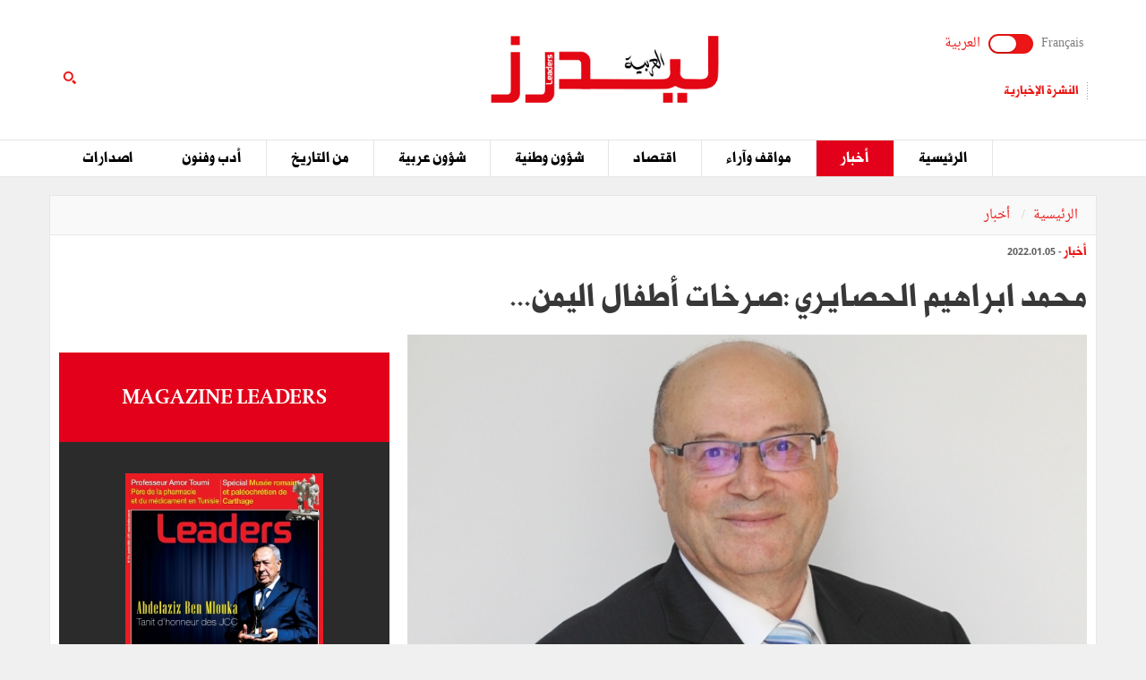

--- FILE ---
content_type: text/html; charset=utf-8
request_url: https://ar.leaders.com.tn/article/6370-%D9%85%D8%AD%D9%85%D8%AF-%D8%A7%D8%A8%D8%B1%D8%A7%D9%87%D9%8A%D9%85-%D8%A7%D9%84%D8%AD%D8%B5%D8%A7%D9%8A%D8%B1%D9%8A-%D8%B5%D8%B1%D8%AE%D8%A7%D8%AA-%D8%A3%D8%B7%D9%81%D8%A7%D9%84-%D8%A7%D9%84%D9%8A%D9%85%D9%86
body_size: 13378
content:
<!DOCTYPE html>
<html lang="ar">
<head>
  <meta http-equiv="Content-Type" content="text/html; charset=utf-8" />
	<meta http-equiv="X-UA-Compatible" content="IE=edge" />
	<meta name="viewport" content="width=device-width,initial-scale=1">
  <title>محمد ابراهيم الحصايري :صرخات أطفال اليمن... </title> 	<meta name="keywords" content="أخبار تونس اليوم, اخر الاخبار في تونس" />
<meta name="news_keywords" content="" />
<meta name="description" content="في رسالته بمناسبة عيد الميلاد، تحدّث البابا فرانسيس عن &quot;المآسي الفظيعة والمنسيّة&quot; في اليمن وسوريا، فقال " />
<meta name="language" content="ar" />
<meta name="robots" content="index, follow" />
<meta name="authorized by" content="www.thcom.com.tn" />
	<meta name="language" content="ar" />
		<link rel="canonical" href="https://ar.leaders.com.tn/article/6370-%D9%85%D8%AD%D9%85%D8%AF-%D8%A7%D8%A8%D8%B1%D8%A7%D9%87%D9%8A%D9%85-%D8%A7%D9%84%D8%AD%D8%B5%D8%A7%D9%8A%D8%B1%D9%8A-%D8%B5%D8%B1%D8%AE%D8%A7%D8%AA-%D8%A3%D8%B7%D9%81%D8%A7%D9%84-%D8%A7%D9%84%D9%8A%D9%85%D9%86" /> 
	<link rel="shortcut icon" href="/favicon.ico" type="image/x-icon">
	<link rel="icon" href="/favicon.ico" type="image/x-icon">
		
		<meta property="og:title" content="محمد ابراهيم الحصايري :صرخات أطفال اليمن... " />
	<meta property="og:type" content="article" />
	<meta property="og:url" content="https://ar.leaders.com.tn/article/6370-%D9%85%D8%AD%D9%85%D8%AF-%D8%A7%D8%A8%D8%B1%D8%A7%D9%87%D9%8A%D9%85-%D8%A7%D9%84%D8%AD%D8%B5%D8%A7%D9%8A%D8%B1%D9%8A-%D8%B5%D8%B1%D8%AE%D8%A7%D8%AA-%D8%A3%D8%B7%D9%81%D8%A7%D9%84-%D8%A7%D9%84%D9%8A%D9%85%D9%86" />
	 
  <meta property="og:image" content="https://ar.leaders.com.tn/uploads/content/thumbnails/176132079930_content.jpg" />
          
	<meta property="og:site_name" content="Leaders"/>
	<meta property="og:description" content=" ليدرز :  بقلم محمد إبراهيم الحصايري - في رسالته بمناسبة عيد الميلاد، تحدّث البابا فرانسيس عن &quot;المآسي "/>
        
  <meta property="fb:admins" content="100000116704597"/>
  <meta property="fb:pages" content="249070612106877" />
  <meta property="fb:app_id" content="371786510264"/> 
        
  <meta name="twitter:card" content="summary_large_image">
  <meta name="twitter:site" content="@leaders">
  <meta name="twitter:creator" content="@leaders">
  <meta name="twitter:title" content='محمد ابراهيم الحصايري :صرخات أطفال اليمن... '>
  <meta name="twitter:description" content=''>
  <meta name="twitter:image" content="https://ar.leaders.com.tn/uploads/content/thumbnails/176132079930_content.jpg">		
        
	<link rel="stylesheet" type="text/css" media="all" href="/css/front2016/bootstrap.min.css" />
	<link rel="stylesheet" type="text/css" media="all" href="/css/front2016/font-awesome.min.css" />
	<link rel="stylesheet" type="text/css" media="all" href="/css/front2016/landings-jquery-speedo-popup.css" />
	<link rel="stylesheet" type="text/css" media="all" href="/css/front2016/default.css" />
	<link rel="stylesheet" type="text/css" media="all" href="/css/front2016/prettyPhoto.css" />
	<link href="/css/front/royalslider.css" media="screen" type="text/css" rel="stylesheet" />
	<link href="/css/front/rs-default.css?v=1.0.4" media="screen" type="text/css" rel="stylesheet" />
	<link rel='stylesheet' href='/css/front2016/tactile.css' type='text/css' media='all' />
	<link rel='stylesheet' href='/css/front2016/idangerous.swiper.css' type='text/css' media='all' />
	<link rel="stylesheet" type="text/css" media="all" href="/css/front2016/z-tabs.css" />
  <link rel="stylesheet" type="text/css" media="all" href="/css/front2016/main.css" />
	<script async src="https://securepubads.g.doubleclick.net/tag/js/gpt.js"></script>
<script>
window.googletag = window.googletag || {cmd: []};
googletag.cmd.push(function() {
	googletag.defineSlot('/21850507529/Leaders-MegaBanner', [1000, 300], 'div-gpt-ad-1568379523184-0').addService(googletag.pubads());
    googletag.defineSlot('/21850507529/Leaders-PaveBanner', [[300, 250], [300, 600]], 'div-gpt-ad-1568379483211-0').addService(googletag.pubads());
	googletag.pubads().enableSingleRequest();
    googletag.enableServices();
});
</script> 
        
	<script type="text/javascript" src="/js/front2016/jquery-1.11.0.min.js" ></script>
	<script type='text/javascript' src='/js/front2016/plugins.js'></script>
	<script type="text/javascript" src="/js/front/jquery.royalslider.min.js?v=9.3.6"></script>
  <script type="text/javascript" src="/js/front2016/jquery.cookie.js"></script>
	<script type="text/javascript" id="nuevo" src="/nuevo/player/player.js" charset="utf-8"></script>
  <script type="text/javascript">
	(function(d, s, id) {
		var js, fjs = d.getElementsByTagName(s)[0];
		if (d.getElementById(id)) return;
		js = d.createElement(s); 
		js.id = id;
		js.src = "//connect.facebook.net/ar_AR/sdk.js#xfbml=1&version=v2.0";
		fjs.parentNode.insertBefore(js, fjs);
	}(document, 'script', 'facebook-jssdk'));
	</script>
  <!-- Start Alexa Certify Javascript -->
  <script type="text/javascript">
  _atrk_opts = { atrk_acct:"+FCsm1akGFL1Y8", domain:"leaders.com.tn",dynamic: true};
  (function() { 
    var as = document.createElement('script'); 
    as.type = 'text/javascript'; 
    as.async = true; 
    as.src = "https://d31qbv1cthcecs.cloudfront.net/atrk.js"; 
    var s = document.getElementsByTagName('script')[0];
    s.parentNode.insertBefore(as, s); 
  })();
  </script>
  <!-- End Alexa Certify Javascript -->  
  <script src="//ads.leaders.com.tn/ads_revive/www/delivery/asyncjs.php"></script>
  <script src="https://cdn.onesignal.com/sdks/OneSignalSDK.js" async=""></script>
  <script>
  var OneSignal = window.OneSignal || [];
  OneSignal.push(function() {
    OneSignal.init({appId:"b2f9a2ad-5560-4b9d-b3be-b9e4adc79812",safari_web_id:"web.onesignal.auto.0bc7de6a-1858-40cb-a30f-b71482b7a86d",notifyButton:{enable:true}});
    OneSignal.showNativePrompt();
  });
  </script>
  <!-- Google tag (gtag.js) -->
  <script async src="https://www.googletagmanager.com/gtag/js?id=G-5DSJ6ELYX2"></script>
  <script>
  window.dataLayer = window.dataLayer || [];
  function gtag(){dataLayer.push(arguments);}
  gtag('js', new Date());
  gtag('config', 'G-5DSJ6ELYX2');
  </script>
</head>
<body id="ar">
  <noscript><img src="https://d5nxst8fruw4z.cloudfront.net/atrk.gif?account=+FCsm1akGFL1Y8" style="display:none" height="1" width="1" alt="" /></noscript>
  <div id="fb-root"></div>
    <div align="center" style="position:fixed; top:0; left:50%; width:1920px; text-align:center !important; margin-left:-960px; overflow:hidden;" id="bg_mony"><ins data-revive-zoneid="13" data-revive-id="38902589325e1c97c41b3057b50f01b9"></ins></div>
   
  <div id="sitewrap">
    <script>
(function() {
    var cx = '011379906100972707707:sceorm1ejn4';
    var gcse = document.createElement('script');
    gcse.type = 'text/javascript';
    gcse.async = true;
    gcse.src = (document.location.protocol == 'https:' ? 'https:' : 'http:') + '//cse.google.com/cse.js?cx=' + cx;
    var s = document.getElementsByTagName('script')[0];
    s.parentNode.insertBefore(gcse, s);
})();
$(document).ready(function() {$('.toggle').on("click", function(){ $(location).attr('href', 'https://www.leaders.com.tn/'); });});
</script>
<header>
  	<div class="top">
    	<div class="container">
      		<div class="row">
        		<div class="col-xs-12 col-sm-4 col-md-4">
        			              		<div class="langues">
                    	<a class="toggler" id="filt-javascript" href='https://www.leaders.com.tn/'>Français</a>
						<div class="toggle"><input type="checkbox" id="switcher" class="check" > <b class="b switch"></b></div>
						<a class="toggler active" id="filt-css" href='javascript:void()'>العربية</a>
					</div>
              		          			          			<div class="services">
                    	<a href="/newsletter/subscribe?iframe=true&width=400&height=120" rel="newsletter">النشرة الإخبارية</a>
                   	</div>
          			        		</div>
        		<div class="col-xs-12 col-sm-4 col-md-4 logo">
                	<a href="/" title="ليدرزالعربية"><img src="/images/front2016/logoAR.svg" alt="ليدرزالعربية " /></a>
               	</div>
                                <div class="col-xs-12 col-sm-4 col-md-4 search">
                	<div class="tactile-search-button">
                    	<svg version="1.1" xmlns="https://www.w3.org/2000/svg" xmlns:xlink="https://www.w3.org/1999/xlink" x="0px" y="0px" width="512px" height="512px" viewBox="0 0 512 512" enable-background="new 0 0 512 512" xml:space="preserve">
							<path id="magnifier-3-icon" d="M208.464,363.98c-86.564,0-156.989-70.426-156.989-156.99C51.475,120.426,121.899,50,208.464,50c86.565,0,156.991,70.426,156.991,156.991C365.455,293.555,295.029,363.98,208.464,363.98zM208.464,103.601c-57.01,0-103.389,46.381-103.389,103.39s46.379,103.389,103.389,103.389c57.009,0,103.391-46.38,103.391-103.389S265.473,103.601,208.464,103.601z M367.482,317.227c-14.031,20.178-31.797,37.567-52.291,51.166L408.798,462l51.728-51.729L367.482,317.227z"/>
						</svg>
                   	</div>
                    <div class="tactile-search-wrapper">
                    	<div class="tactile-search-close-wrapper"><div class="tactile-search-close-button">X</div></div>
						<label for="search">البحث...</label>
                        <gcse:searchbox-only resultsUrl="https://ar.leaders.com.tn/recherche"  newWindow="false"></gcse:searchbox-only>
                                          	</div>
				</div>
            </div>
    	</div>
 	</div>
  	<div id="control-bar">
	<nav class="navbar navbar-default">
		<div class="container"> 
			<ul class="nav navbar-nav">
            <li class="col-xs-2 col-sm-2 col-md-1 logo_menu"><img onclick="location.href='/';" src="/images/front2016/logo-menu.png" width="100%" alt="ليدرزالعربية" /></li>
								<li >
					<a href="/">الرئيسية</a>
				</li>
								<li class="active">
					<a href="/categorie/%D8%A3%D8%AE%D8%A8%D8%A7%D8%B1">أخبار</a>
				</li>
								<li >
					<a href="/categorie/%D9%85%D9%88%D8%A7%D9%82%D9%81-%D9%88%D8%A2%D8%B1%D8%A7%D8%A1">مواقف وآراء</a>
				</li>
								<li >
					<a href="/categorie/%D8%A7%D9%82%D8%AA%D8%B5%D8%A7%D8%AF">اقتصاد</a>
				</li>
								<li >
					<a href="/categorie/%D8%B4%D8%A4%D9%88%D9%86-%D9%88%D8%B7%D9%86%D9%8A%D8%A9">شؤون وطنية</a>
				</li>
								<li >
					<a href="/categorie/%D8%B4%D8%A4%D9%88%D9%86-%D8%B9%D8%B1%D8%A8%D9%8A%D8%A9">شؤون عربية</a>
				</li>
								<li >
					<a href="/categorie/%D9%85%D9%86-%D8%A7%D9%84%D8%AA%D8%A7%D8%B1%D9%8A%D8%AE">من التاريخ</a>
				</li>
								<li >
					<a href="/categorie/%D8%A3%D8%AF%D8%A8-%D9%88%D9%81%D9%86%D9%88%D9%86">أدب وفنون</a>
				</li>
								<li >
					<a href="/categorie/%D8%A7%D8%B5%D8%AF%D8%A7%D8%B1%D8%A7%D8%AA">اصدارات</a>
				</li>
							</ul>
		</div>
	</nav>
</div>  	</header>
<div class="container">
    <div class="ads adsMega">
        <div id='div-gpt-ad-1568379523184-0'>
            <script>
            googletag.cmd.push(function() { googletag.display('div-gpt-ad-1568379523184-0'); });
            </script>
        </div>
    </div>
</div>    <div class="content">
	<div class="container contentTop">
		<div class="row ">
			<div class="col-xs-12 col-sm-12 col-md-12">
				<ol class="breadcrumb">
					<li><a href="/">الرئيسية</a></li>
					<li><a href="/?label=%D8%A3%D8%AE%D8%A8%D8%A7%D8%B1">
							أخبار						</a></li>
				</ol>
			</div>
		</div>
	</div>
			<div class="container inner">
			<div class="row">
				<div class="col-xs-12 col-sm-12 col-md-12">
					<div class="infos"><a href="/?label=%D8%A3%D8%AE%D8%A8%D8%A7%D8%B1"><strong>
								أخبار							</strong></a> -
						2022.01.05					</div>
					<h1>
						محمد ابراهيم الحصايري :صرخات أطفال اليمن... 					</h1>
				</div>
				<div class="col-xs-12 col-sm-8 col-md-8">
											<div class="thumb">
															<img src="/uploads/content/thumbnails/176132079930_content.jpg"
									title="محمد ابراهيم الحصايري :صرخات أطفال اليمن... " width="100%" alt="محمد ابراهيم الحصايري :صرخات أطفال اليمن... " />
																					</div>
										<div class="desc article_body">
												<p style="text-align: right;"><span style="color: rgb(128, 0, 0);"><span style="font-size: smaller;"><strong>بقلم محمد إبراهيم الحصايري - </strong></span></span>في رسالته بمناسبة عيد الميلاد، تحدّث البابا فرانسيس عن &quot;المآسي الفظيعة والمنسيّة&quot; في اليمن وسوريا، فقال فيما قال: &quot;إننا نسمع صرخات الأطفال الصّاعدة من اليمن حيث تجري منذ سنوات في كنف الصمت مأساة رهيبة ينساها الجميع رغم أنها تقتل بَشَرًا كل يوم&quot;.</p>  <p style="text-align: right;">الحرب في اليمن تسبّبت، حسب منظمة الأمم المتحدة، في إحدى أسوإ الأزمات الإنسانية في العالم، وأدّت حتى الآن إلى مقتل أكثر من 377.000 شخص...</p>  <p style="text-align: right;">والعجيب أن صرخات أطفال اليمن وصلت إلى الآذان في الفاتيكان الذي يبعد عن صنعاء أكثر من ستة آلاف كيلومتر بينما لم تصل إلى الحرم المكّي الذي لا يبعد عنها إلا أقلّ من ألف كيلومتر...</p>  <p style="text-align: left;"><strong>محمد ابراهيم الحصايري</strong><br />  <span style="font-size: smaller;">(تَعْلِيقَهْ... في دَقِيقَهْ / 71)</span><br />  <br />  &nbsp;</p>					</div>

											<div class="tag">
													</div>
					
					<div class="actionBar">
						<a href="/content/sendToFreind/id/6370?iframe=true&width=600&height=420"
							rel="sendToFriend">
							<i class="fa fa-envelope-o"></i>أرسل إلى صديق
						</a>
						<a href="/article/6370/print"
							onclick="javascript:window.open(this.href,  '', 'width=750,height=700,menubar=no,location=no,resizable=true,scrollbars=yes,status=yes');return false;">
							<i class="fa fa-print"></i> طباعة
						</a>
					</div>
					<div class="shareBar">
						<strong>هل أعجبك هذا المقال ؟ شارك مع أصدقائك !</strong>
						<a href="https://www.facebook.com/sharer.php?u=https://ar.leaders.com.tn/article/6370-%D9%85%D8%AD%D9%85%D8%AF-%D8%A7%D8%A8%D8%B1%D8%A7%D9%87%D9%8A%D9%85-%D8%A7%D9%84%D8%AD%D8%B5%D8%A7%D9%8A%D8%B1%D9%8A-%D8%B5%D8%B1%D8%AE%D8%A7%D8%AA-%D8%A3%D8%B7%D9%81%D8%A7%D9%84-%D8%A7%D9%84%D9%8A%D9%85%D9%86"
							onclick="javascript:window.open(this.href,
  '', 'width=600,height=500,menubar=no,location=no,resizable=true,scrollbars=yes,status=yes');return false;"
							class="facebook"><i class="fa fa-facebook"></i> شارك</a>
						<a href="https://twitter.com/intent/tweet?url=https://ar.leaders.com.tn/article/6370-%D9%85%D8%AD%D9%85%D8%AF-%D8%A7%D8%A8%D8%B1%D8%A7%D9%87%D9%8A%D9%85-%D8%A7%D9%84%D8%AD%D8%B5%D8%A7%D9%8A%D8%B1%D9%8A-%D8%B5%D8%B1%D8%AE%D8%A7%D8%AA-%D8%A3%D8%B7%D9%81%D8%A7%D9%84-%D8%A7%D9%84%D9%8A%D9%85%D9%86&text=محمد ابراهيم الحصايري :صرخات أطفال اليمن... &hashtags=Leaders_Tunisie"
							onclick="javascript:window.open(this.href,
  '', 'width=600,height=500,menubar=no,location=no,resizable=true,scrollbars=yes,status=yes');return false;"
							class="twitter"><i class="fa fa-twitter"></i> التويتر</a>
						<a href="https://plus.google.com/share?url=https://ar.leaders.com.tn/article/6370-%D9%85%D8%AD%D9%85%D8%AF-%D8%A7%D8%A8%D8%B1%D8%A7%D9%87%D9%8A%D9%85-%D8%A7%D9%84%D8%AD%D8%B5%D8%A7%D9%8A%D8%B1%D9%8A-%D8%B5%D8%B1%D8%AE%D8%A7%D8%AA-%D8%A3%D8%B7%D9%81%D8%A7%D9%84-%D8%A7%D9%84%D9%8A%D9%85%D9%86"
							onclick="javascript:window.open(this.href,
  '', 'width=600,height=600,menubar=no,location=no,resizable=true,scrollbars=yes,status=yes');return false;"
							class="googleplus"><i class="fa fa-google-plus"></i> شارك</a>
					</div>
					<div class='commentBox'>
	<div class="boxTitle">أضف تعليق على هذا المقال</div>
	<div class="infos"><strong>0</strong> تعليق</div>
	<div id="commentPlugins" data-role="z-tab" data-style="normal" data-orientation="horizontal" data-options='{"deeplinking": true, "defaultTab": "leaders_comment","manualTabId":true, "shadows": true, "rounded": false, "size":"medium", "animation": {"effects": "slideH", "duration": 500, "type": "jquery", "easing": "easeOutQuint"}, "position": "top-left"}'>
		<ul class="z-tabs-nav">
			<li data-link="leaders_comment" class="z-tab z-first"><a class="z-link">اكتب تعليق</a></li>    
			<li data-link="fb_comment" class="z-tab"><a class="z-link">تعليق</a></li>
		</ul>
		<div class="h-content2 z-container">    	
			<div class="z-content" >
				<div class="z-content-inner">
					<form id="contact_form" class="form_send" action="" method="post" >
						<div class="forme_send">
					    
								          	                 	
								<div class="row">
				<div class="col-xs-12 col-sm-4 col-md-3"><label for="content_comment_name">الإسم</label></div>
									<div class="col-xs-12 col-sm-8 col-md-9"> <input type="text" name="content_comment[name]" id="content_comment_name" /></div></div>
								<div class="row">
				<div class="col-xs-12 col-sm-4 col-md-3"><label for="content_comment_email">البريد الإلكتروني</label></div>
									<div class="col-xs-12 col-sm-8 col-md-9"> <input type="text" name="content_comment[email]" id="content_comment_email" /></div></div>
								<div class="row">
				<div class="col-xs-12 col-sm-4 col-md-3"><label for="content_comment_message">الرسالة</label></div>
									<div class="col-xs-12 col-sm-8 col-md-9"> <textarea rows="6" cols="48" name="content_comment[message]" id="content_comment_message"></textarea></div></div>
                                    <div class="row">
				<div class="col-xs-12 col-sm-12 col-md-12" align="right">
										<input type="hidden" name="content_comment[id]" id="content_comment_id" /><input type="hidden" name="content_comment[content_id]" value="6370" id="content_comment_content_id" /><input type="hidden" name="content_comment[ip]" value="3.17.37.160" id="content_comment_ip" /><input type="hidden" name="content_comment[status]" value="0" id="content_comment_status" /><input type="hidden" name="content_comment[created_at]" id="content_comment_created_at" /><input type="hidden" name="content_comment[updated_at]" id="content_comment_updated_at" />                        
										<button class="btn_submit" type="submit" name="submit">إرسال</button>
							</div></div>
                        </div>
					</form>
				</div>
			</div>
			<div class="z-content">
				<div class="z-content-inner">                                   
					<div class="fb-comments" data-href="https://ar.leaders.com.tn/article/%D9%85%D8%AD%D9%85%D8%AF-%D8%A7%D8%A8%D8%B1%D8%A7%D9%87%D9%8A%D9%85-%D8%A7%D9%84%D8%AD%D8%B5%D8%A7%D9%8A%D8%B1%D9%8A-%D8%B5%D8%B1%D8%AE%D8%A7%D8%AA-%D8%A3%D8%B7%D9%81%D8%A7%D9%84-%D8%A7%D9%84%D9%8A%D9%85%D9%86?id=6370" data-num-posts="2" data-width="100%" data-colorscheme="light" data-mobile="false"></div>                        
				</div>
			</div>
		</div>
	</div>
</div>
					<div id="contents_popup" style="display:none">
	<div class="box">
		<div class="boxTitle">هل أعجبك هذا المقال ؟ شارك مع أصدقائك !</div>
		<div class="content_box">
			<div class="shareBar">
				<a href="https://www.facebook.com/sharer.php?u=https://ar.leaders.com.tn/article/6370-%D9%85%D8%AD%D9%85%D8%AF-%D8%A7%D8%A8%D8%B1%D8%A7%D9%87%D9%8A%D9%85-%D8%A7%D9%84%D8%AD%D8%B5%D8%A7%D9%8A%D8%B1%D9%8A-%D8%B5%D8%B1%D8%AE%D8%A7%D8%AA-%D8%A3%D8%B7%D9%81%D8%A7%D9%84-%D8%A7%D9%84%D9%8A%D9%85%D9%86" onclick="javascript:window.open(this.href,
		  '', 'width=600,height=500,menubar=no,location=no,resizable=true,scrollbars=yes,status=yes');return false;" class="facebook"><i class="fa fa-facebook"></i> شارك</a> 
				<a href="https://twitter.com/intent/tweet?url=https://ar.leaders.com.tn/article/6370-%D9%85%D8%AD%D9%85%D8%AF-%D8%A7%D8%A8%D8%B1%D8%A7%D9%87%D9%8A%D9%85-%D8%A7%D9%84%D8%AD%D8%B5%D8%A7%D9%8A%D8%B1%D9%8A-%D8%B5%D8%B1%D8%AE%D8%A7%D8%AA-%D8%A3%D8%B7%D9%81%D8%A7%D9%84-%D8%A7%D9%84%D9%8A%D9%85%D9%86&text=محمد ابراهيم الحصايري :صرخات أطفال اليمن... &hashtags=Leaders_Tunisie" onclick="javascript:window.open(this.href,
		  '', 'width=600,height=500,menubar=no,location=no,resizable=true,scrollbars=yes,status=yes');return false;" class="twitter"><i class="fa fa-twitter"></i> التويتر</a> 
				<a href="https://plus.google.com/share?url=https://ar.leaders.com.tn/article/6370-%D9%85%D8%AD%D9%85%D8%AF-%D8%A7%D8%A8%D8%B1%D8%A7%D9%87%D9%8A%D9%85-%D8%A7%D9%84%D8%AD%D8%B5%D8%A7%D9%8A%D8%B1%D9%8A-%D8%B5%D8%B1%D8%AE%D8%A7%D8%AA-%D8%A3%D8%B7%D9%81%D8%A7%D9%84-%D8%A7%D9%84%D9%8A%D9%85%D9%86" onclick="javascript:window.open(this.href,
		  '', 'width=600,height=600,menubar=no,location=no,resizable=true,scrollbars=yes,status=yes');return false;" class="googleplus"><i class="fa fa-google-plus"></i> شارك</a>
			</div>
									<div class="row">
								<div class="col-xs-12 col-sm-4 col-md-4">
					<div class="row">
						<div class="col-xs-4 col-sm-12 col-md-12 thumb">
							<a href="/article/7461-منصر-الر-ويسي-أثر-لا-يغيب-ورؤية-ما-تزال-ت-لهم" title="منصر الرّويسي… أثرٌ لا يغيب، ورؤيةٌ ما تزال تُلهم (ألبوم صور)">
								<img src="/uploads/content/thumbnails_small/1769098769_article.jpg" title="منصر الرّويسي… أثرٌ لا يغيب، ورؤيةٌ ما تزال تُلهم (ألبوم صور)" alt="منصر الرّويسي… أثرٌ لا يغيب، ورؤيةٌ ما تزال تُلهم (ألبوم صور)" /> 
							</a>
						</div>
						<div class="col-xs-8 col-sm-12 col-md-12 desc">
							<div class="infos"><a href="/categorie/%D8%A3%D8%AE%D8%A8%D8%A7%D8%B1" title="أخبار"><strong>أخبار</strong></a> - 2026.01.22</div>
							<div class="title"><a href="/article/7461-منصر-الر-ويسي-أثر-لا-يغيب-ورؤية-ما-تزال-ت-لهم" title="منصر الرّويسي… أثرٌ لا يغيب، ورؤيةٌ ما تزال تُلهم (ألبوم صور)" class="smallSize" >منصر الرّويسي… أثرٌ لا يغيب، ورؤيةٌ ما تزال تُلهم (ألبوم صور)</a></div>
						</div>
					</div>
				</div>
								<div class="col-xs-12 col-sm-4 col-md-4">
					<div class="row">
						<div class="col-xs-4 col-sm-12 col-md-12 thumb">
							<a href="/article/7460-رابعة-رسائل-استراتيجية-الأمن-القومي-الأمريكية-الجديدة-الرسالة-إلى-منطقة-نصف-الكرة-الغربي" title="رابعةُ رسائلِ &quot;استراتيجية الأمن القومي الأمريكية الجديدة&quot;: الرسالة إلى منطقة &quot;نصف الكرة الغربي&quot;">
								<img src="/uploads/content/thumbnails_small/1769076453_article.jpg" title="رابعةُ رسائلِ &quot;استراتيجية الأمن القومي الأمريكية الجديدة&quot;: الرسالة إلى منطقة &quot;نصف الكرة الغربي&quot;" alt="رابعةُ رسائلِ &quot;استراتيجية الأمن القومي الأمريكية الجديدة&quot;: الرسالة إلى منطقة &quot;نصف الكرة الغربي&quot;" /> 
							</a>
						</div>
						<div class="col-xs-8 col-sm-12 col-md-12 desc">
							<div class="infos"><a href="/categorie/%D8%A3%D8%AE%D8%A8%D8%A7%D8%B1" title="أخبار"><strong>أخبار</strong></a> - 2026.01.22</div>
							<div class="title"><a href="/article/7460-رابعة-رسائل-استراتيجية-الأمن-القومي-الأمريكية-الجديدة-الرسالة-إلى-منطقة-نصف-الكرة-الغربي" title="رابعةُ رسائلِ &quot;استراتيجية الأمن القومي الأمريكية الجديدة&quot;: الرسالة إلى منطقة &quot;نصف الكرة الغربي&quot;" class="smallSize" >رابعةُ رسائلِ &quot;استراتيجية الأمن القومي الأمريكية الجديدة&quot;: الرسالة إلى منطقة &quot;نصف الكرة الغربي&quot;</a></div>
						</div>
					</div>
				</div>
								<div class="col-xs-12 col-sm-4 col-md-4">
					<div class="row">
						<div class="col-xs-4 col-sm-12 col-md-12 thumb">
							<a href="/article/7459-ثال-ث-ة-رسائل-استراتيجية-الأمن-القومي-الأمريكي-الجديدة-هذه-أولويات-السياسية-الخارجية-الأمريكية-من-هنا-فصاعدا" title="ثالِثَةُ رسائل &quot;استراتيجية الأمن القومي الأمريكي الجديدة&quot;: هذه أولويات السياسية الخارجية الأمريكية من هنا فصاعدا">
								<img src="/uploads/content/thumbnails_small/1768824215_article.jpg" title="ثالِثَةُ رسائل &quot;استراتيجية الأمن القومي الأمريكي الجديدة&quot;: هذه أولويات السياسية الخارجية الأمريكية من هنا فصاعدا" alt="ثالِثَةُ رسائل &quot;استراتيجية الأمن القومي الأمريكي الجديدة&quot;: هذه أولويات السياسية الخارجية الأمريكية من هنا فصاعدا" /> 
							</a>
						</div>
						<div class="col-xs-8 col-sm-12 col-md-12 desc">
							<div class="infos"><a href="/categorie/%D8%A3%D8%AE%D8%A8%D8%A7%D8%B1" title="أخبار"><strong>أخبار</strong></a> - 2026.01.19</div>
							<div class="title"><a href="/article/7459-ثال-ث-ة-رسائل-استراتيجية-الأمن-القومي-الأمريكي-الجديدة-هذه-أولويات-السياسية-الخارجية-الأمريكية-من-هنا-فصاعدا" title="ثالِثَةُ رسائل &quot;استراتيجية الأمن القومي الأمريكي الجديدة&quot;: هذه أولويات السياسية الخارجية الأمريكية من هنا فصاعدا" class="smallSize" >ثالِثَةُ رسائل &quot;استراتيجية الأمن القومي الأمريكي الجديدة&quot;: هذه أولويات السياسية الخارجية الأمريكية من هنا فصاعدا</a></div>
						</div>
					</div>
				</div>
							</div>	
		</div>		
			</div>  
    <div class="bnt_hide_popup" onclick="$.cookie('hidePopup', 1);$('.speedo-ui-close').click()">الغاء</div> 
</div>
<input type="hidden" value="0" id="status-alert"  />				</div>
				<div class="hidden-xs col-sm-4 col-md-4">
	<div class="ads adsPave">
	<div id='div-gpt-ad-1568379483211-0'>
  		<script>
    	googletag.cmd.push(function() { googletag.display('div-gpt-ad-1568379483211-0'); });
  		</script>
	</div>
</div> 
	<div class="blockMenseul">
  <h2 class="title">Magazine Leaders</h2>
    <a href="https://www.leaders.com.tn/le_mensuel_feuilletez_le" target="_blank" class="last">
    <img src="https://leaders.com.tn/uploads/mensuel/thumbnails_small/20251230151507__couverture-leaders-176-janvier-2026.jpg" width="60%">
    <span>Leaders N° 176 - Janvier 2026 : En kiosque</span>
  </a>
  <a href="https://www.leaders.com.tn/le_mensuel_abonnez_vous" class="subscriberLink" target="_blank">Abonnez-vous</a>
</div>    <div class="box">
	<div class="boxTitle pressColor">أصداء المؤسسات</div>
    <div class="content_box">
		<div class="row ">
		<div class="col-sm-4 col-md-3 thumb">
        	<a href="/article/7458-شراكة-استراتيجية-ومبتكرة-بين-اتصالات-تونس-والبنك-الأوروبي-لإعادة-الإعمار-والتنمية-لتعزيز-البنية-التحتية-الرقمية-في-تونس" title="شراكة استراتيجية ومبتكرة بين اتصالات تونس والبنك الأوروبي لإعادة الإعمار والتنمية لتعزيز البنية التحتية الرقمية في تونس">
            	<img src="/uploads/content/thumbnails_small/1768581029_article.jpg" alt="شراكة استراتيجية ومبتكرة بين اتصالات تونس والبنك الأوروبي لإعادة الإعمار والتنمية لتعزيز البنية التحتية الرقمية في تونس" title="شراكة استراتيجية ومبتكرة بين اتصالات تونس والبنك الأوروبي لإعادة الإعمار والتنمية لتعزيز البنية التحتية الرقمية في تونس" />
           	</a>
       	</div>
		<div class="col-sm-8 col-md-9 desc">
			<div class="infos">16.01.2026</div>
			<div class="title">
            	<a href="/article/7458-شراكة-استراتيجية-ومبتكرة-بين-اتصالات-تونس-والبنك-الأوروبي-لإعادة-الإعمار-والتنمية-لتعزيز-البنية-التحتية-الرقمية-في-تونس" title="شراكة استراتيجية ومبتكرة بين اتصالات تونس والبنك الأوروبي لإعادة الإعمار والتنمية لتعزيز البنية التحتية الرقمية في تونس">
					شراكة استراتيجية ومبتكرة بين اتصالات تونس والبنك ...</a>
          	</div>
		</div>
	</div>
		<div class="row ">
		<div class="col-sm-4 col-md-3 thumb">
        	<a href="/article/7455-ooredoo-تونس-ت-ت-و-ج-بعلامة-السنة-elue-marque-de-l-annee-للسنة-الثانية-على-التوالي" title="Ooredoo تونس تُتَوَّج بعلامة السنة &quot;élue Marque de l’Année&quot; للسنة الثانية على التوالي">
            	<img src="/uploads/content/thumbnails_small/1768234759_article.jpg" alt="Ooredoo تونس تُتَوَّج بعلامة السنة &quot;élue Marque de l’Année&quot; للسنة الثانية على التوالي" title="Ooredoo تونس تُتَوَّج بعلامة السنة &quot;élue Marque de l’Année&quot; للسنة الثانية على التوالي" />
           	</a>
       	</div>
		<div class="col-sm-8 col-md-9 desc">
			<div class="infos">12.01.2026</div>
			<div class="title">
            	<a href="/article/7455-ooredoo-تونس-ت-ت-و-ج-بعلامة-السنة-elue-marque-de-l-annee-للسنة-الثانية-على-التوالي" title="Ooredoo تونس تُتَوَّج بعلامة السنة &quot;élue Marque de l’Année&quot; للسنة الثانية على التوالي">
					Ooredoo تونس تُتَوَّج بعلامة السنة &quot;élue Marque de l’Année&quot; ...</a>
          	</div>
		</div>
	</div>
		<div class="row ">
		<div class="col-sm-4 col-md-3 thumb">
        	<a href="/article/7452-ooredoo-تونس-تعلن-تعيين-إياس-نايف-عساف-رئيس-ا-تنفيذي-ا-للشركة" title="Ooredoo تونس تعلن تعيين إياس نايف عساف رئيسًا تنفيذيًا للشركة">
            	<img src="/uploads/content/thumbnails_small/1767972351_article.jpg" alt="Ooredoo تونس تعلن تعيين إياس نايف عساف رئيسًا تنفيذيًا للشركة" title="Ooredoo تونس تعلن تعيين إياس نايف عساف رئيسًا تنفيذيًا للشركة" />
           	</a>
       	</div>
		<div class="col-sm-8 col-md-9 desc">
			<div class="infos">09.01.2026</div>
			<div class="title">
            	<a href="/article/7452-ooredoo-تونس-تعلن-تعيين-إياس-نايف-عساف-رئيس-ا-تنفيذي-ا-للشركة" title="Ooredoo تونس تعلن تعيين إياس نايف عساف رئيسًا تنفيذيًا للشركة">
					Ooredoo تونس تعلن تعيين إياس نايف عساف رئيسًا تنفيذيًا ...</a>
          	</div>
		</div>
	</div>
	</div></div>
		<div class="box">
	<h2 class="boxTitle gray">الأخبار الأكثر قراءة</h2>
	<div class="content_box">
				<div class="row">
        	<div class="col-xs-3 thumb">
        		<a href="/article/7449-اتصالات-تونس-تنظم-أول-يوم-الأسرة-بالمؤسسة-الاسرة-شريك-أساسي-في-دعم-الاستقرار-المهني-و-الأداء-المؤسسي" title="اتصالات تونس تنظم أول &quot;يوم الأسرة بالمؤسسة&quot;:الاسرة  شريك أساسي في دعم الاستقرار المهني و الأداء المؤسسي">
            		<img src="/uploads/content/thumbnails_small/1767027154_article.jpg" alt="اتصالات تونس تنظم أول &quot;يوم الأسرة بالمؤسسة&quot;:الاسرة  شريك أساسي في دعم الاستقرار المهني و الأداء المؤسسي" title="اتصالات تونس تنظم أول &quot;يوم الأسرة بالمؤسسة&quot;:الاسرة  شريك أساسي في دعم الاستقرار المهني و الأداء المؤسسي" /> 
           		</a>
       		</div>
			<div class="col-xs-9 desc">
            	<div class="infos">2025.12.29</div>
                <h3 class="title hight_line_ no_margin"><a href="/article/7449-اتصالات-تونس-تنظم-أول-يوم-الأسرة-بالمؤسسة-الاسرة-شريك-أساسي-في-دعم-الاستقرار-المهني-و-الأداء-المؤسسي" title="اتصالات تونس تنظم أول &quot;يوم الأسرة بالمؤسسة&quot;:الاسرة  شريك أساسي في دعم الاستقرار المهني و الأداء المؤسسي" class="smallSize">اتصالات تونس تنظم أول &quot;يوم الأسرة بالمؤسسة&quot;:الاسرة  شريك أساسي في دعم الاستقرار المهني و الأداء المؤسسي</a></h3>
			</div>
        </div>
				<div class="row">
        	<div class="col-xs-3 thumb">
        		<a href="/article/7450-حوار-مع-خليل-قويعة-حول-كتابه-الأخير-الانشائية-المفتوحة" title="حوار مع خليل قويعة حول كتابه الأخير: الانشائية المفتوحة ">
            		<img src="/uploads/content/thumbnails_small/1767695401_article.jpg" alt="حوار مع خليل قويعة حول كتابه الأخير: الانشائية المفتوحة " title="حوار مع خليل قويعة حول كتابه الأخير: الانشائية المفتوحة " /> 
           		</a>
       		</div>
			<div class="col-xs-9 desc">
            	<div class="infos">2026.01.06</div>
                <h3 class="title hight_line_ no_margin"><a href="/article/7450-حوار-مع-خليل-قويعة-حول-كتابه-الأخير-الانشائية-المفتوحة" title="حوار مع خليل قويعة حول كتابه الأخير: الانشائية المفتوحة " class="smallSize">حوار مع خليل قويعة حول كتابه الأخير: الانشائية المفتوحة </a></h3>
			</div>
        </div>
				<div class="row">
        	<div class="col-xs-3 thumb">
        		<a href="/article/7451-نوفلار-تطلق-عرض-ترويجي-جانفي-الساحر-بتخفيض-30-على-كامل-شبكتها" title="نوفلار تطلق عرض ترويجي «جانفي الساحر» بتخفيض 30% على كامل شبكتها">
            		<img src="/uploads/content/thumbnails_small/1767883941_article.jpg" alt="نوفلار تطلق عرض ترويجي «جانفي الساحر» بتخفيض 30% على كامل شبكتها" title="نوفلار تطلق عرض ترويجي «جانفي الساحر» بتخفيض 30% على كامل شبكتها" /> 
           		</a>
       		</div>
			<div class="col-xs-9 desc">
            	<div class="infos">2026.01.08</div>
                <h3 class="title hight_line_ no_margin"><a href="/article/7451-نوفلار-تطلق-عرض-ترويجي-جانفي-الساحر-بتخفيض-30-على-كامل-شبكتها" title="نوفلار تطلق عرض ترويجي «جانفي الساحر» بتخفيض 30% على كامل شبكتها" class="smallSize">نوفلار تطلق عرض ترويجي «جانفي الساحر» بتخفيض 30% على كامل شبكتها</a></h3>
			</div>
        </div>
			</div>
</div>	<div class="box">
	<h2 class="boxTitle gray">الأخبار الأكثر تعلِيقا</h2>
    <div class="content_box">
				<div class="row">
        	<div class="col-xs-3 thumb">
        		<a href="/article/7449-اتصالات-تونس-تنظم-أول-يوم-الأسرة-بالمؤسسة-الاسرة-شريك-أساسي-في-دعم-الاستقرار-المهني-و-الأداء-المؤسسي" title="اتصالات تونس تنظم أول &quot;يوم الأسرة بالمؤسسة&quot;:الاسرة  شريك أساسي في دعم الاستقرار المهني و الأداء المؤسسي">
            		<img src="/uploads/content/thumbnails_small/1767027154_article.jpg" alt="اتصالات تونس تنظم أول &quot;يوم الأسرة بالمؤسسة&quot;:الاسرة  شريك أساسي في دعم الاستقرار المهني و الأداء المؤسسي" title="اتصالات تونس تنظم أول &quot;يوم الأسرة بالمؤسسة&quot;:الاسرة  شريك أساسي في دعم الاستقرار المهني و الأداء المؤسسي" /> 
           		</a>
       		</div>
			<div class="col-xs-9 desc">
            <div class="infos"> 2025.12.29</div> 
        		<h3 class="title hight_line_ no_margin"><a href="/article/7449-اتصالات-تونس-تنظم-أول-يوم-الأسرة-بالمؤسسة-الاسرة-شريك-أساسي-في-دعم-الاستقرار-المهني-و-الأداء-المؤسسي" title="اتصالات تونس تنظم أول &quot;يوم الأسرة بالمؤسسة&quot;:الاسرة  شريك أساسي في دعم الاستقرار المهني و الأداء المؤسسي">اتصالات تونس تنظم أول &quot;يوم الأسرة بالمؤسسة&quot;:الاسرة  شريك أساسي في دعم الاستقرار المهني و الأداء المؤسسي</a></h3>
					
          	</div>      
		</div>
				<div class="row">
        	<div class="col-xs-3 thumb">
        		<a href="/article/7450-حوار-مع-خليل-قويعة-حول-كتابه-الأخير-الانشائية-المفتوحة" title="حوار مع خليل قويعة حول كتابه الأخير: الانشائية المفتوحة ">
            		<img src="/uploads/content/thumbnails_small/1767695401_article.jpg" alt="حوار مع خليل قويعة حول كتابه الأخير: الانشائية المفتوحة " title="حوار مع خليل قويعة حول كتابه الأخير: الانشائية المفتوحة " /> 
           		</a>
       		</div>
			<div class="col-xs-9 desc">
            <div class="infos"> 2026.01.06</div> 
        		<h3 class="title hight_line_ no_margin"><a href="/article/7450-حوار-مع-خليل-قويعة-حول-كتابه-الأخير-الانشائية-المفتوحة" title="حوار مع خليل قويعة حول كتابه الأخير: الانشائية المفتوحة ">حوار مع خليل قويعة حول كتابه الأخير: الانشائية المفتوحة </a></h3>
					
          	</div>      
		</div>
				<div class="row">
        	<div class="col-xs-3 thumb">
        		<a href="/article/7451-نوفلار-تطلق-عرض-ترويجي-جانفي-الساحر-بتخفيض-30-على-كامل-شبكتها" title="نوفلار تطلق عرض ترويجي «جانفي الساحر» بتخفيض 30% على كامل شبكتها">
            		<img src="/uploads/content/thumbnails_small/1767883941_article.jpg" alt="نوفلار تطلق عرض ترويجي «جانفي الساحر» بتخفيض 30% على كامل شبكتها" title="نوفلار تطلق عرض ترويجي «جانفي الساحر» بتخفيض 30% على كامل شبكتها" /> 
           		</a>
       		</div>
			<div class="col-xs-9 desc">
            <div class="infos"> 2026.01.08</div> 
        		<h3 class="title hight_line_ no_margin"><a href="/article/7451-نوفلار-تطلق-عرض-ترويجي-جانفي-الساحر-بتخفيض-30-على-كامل-شبكتها" title="نوفلار تطلق عرض ترويجي «جانفي الساحر» بتخفيض 30% على كامل شبكتها">نوفلار تطلق عرض ترويجي «جانفي الساحر» بتخفيض 30% على كامل شبكتها</a></h3>
					
          	</div>      
		</div>
			</div>
</div>	<div class="boxFacebook text-center hidden-sm">
	<div class="fb-page" data-href="https://www.facebook.com/Leaders-Arabiya-249070612106877/" data-tabs="timeline" data-height="130" data-small-header="false" data-adapt-container-width="true" data-hide-cover="false" data-show-facepile="true"></div>
</div>
	
    
    
        	</div>			</div>
		</div>
					<div class="container contentNav">
				<div class="row">
											<div class="col-xs-6 col-sm-6 col-md-6 text-left">
							<a href="/article/6369-سمارت-تونس-ترن-جرس-بداية-تداول-أسهمها-بالبورصة-بعد-كسب-ثقة-أكثر-ألفي-مساهم-جديد"
								title="سمارت تونس ترن جرس بداية تداول أسهمها بالبورصة بعد كسب ثقة أكثر ألفي مساهم جديد (ألبوم صور)"><span>المقال السابق</span>
								سمارت تونس ترن جرس بداية ...							</a>
						</div>
																<div class="col-xs-6 col-sm-6 col-md-6 text-right">
							<a href="/article/6371-صدر-حديثا-الطي-ب-البكوش-يكشف-خفايا-اتصالاته-مع-الرئيس-زين-العابدين-بن-علي"
								title="صدر حديثا: الطيّب البكوش يكشف خفايا اتصالاته مع الرئيس زين العابدين بن علي"><span>المقال التالي</span>
								صدر حديثا: الطيّب البكوش ...							</a>
						</div>
									</div>
			</div>
		</div>
<script type="text/javascript">
	$(document).ready(function () {
		$("a[rel^='sendToFriend']").prettyPhoto({ animation_speed: 'normal', theme: 'light_square', slideshow: 3000, autoplay_slideshow: false, social_tools: false });
		$('.commentBox').bind('inview', function (event, visible) {
			if (visible && $('#status-alert').val() == 0 && $.cookie("hidePopup") != 1) {
				$("body").speedoPopup({
					htmlContent: $('#contents_popup').html(),
					effectIn: 'slideBottom',
					effectOut: 'slideBottom',
					onComplete: function () { $('#status-alert').val(1); }
				});
				return false;
			}
		});
		$('img').each(function () {
			if ($(this).width() > $(window).width()) $(this).attr('width', '100%');
		})
	});
</script>    <footer>
	<div class="mobileApps">
		<div class="container">
			<div class="row">
            <div class="col-xs-7 col-sm-7 col-md-6 presentation_leaders">
					
										<h2 style="font-size:40px;"> ليدرز العربية </h2> 
					<p style="font-size:17px;"><strong>بإمكانكم تحميل تطبيقات ليدرز المجانية على مختلف الهواتف واللوحات الذكية</strong></p>
									</div>
				<div class="col-xs-5 col-sm-5 col-md-6 thumb">
                	<a href="https://www.leaders.com.tn/mobile"><img src="/images/front2016/mobile.png" alt="ليدرزالعربية  - تطبيقات الهواتف " /></a>
               	</div>
			</div>
		</div>
	</div>
	<div class="footerMenu">
		<div class="container">
			<div class="row">
				<div class="col-xs-3 col-sm-3 col-md-2 logo"><a href="/"><img src="/images/front2016/footerLogo.png" alt="ليدرزالعربية " /></a></div>
				<div class="col-xs-9 col-sm-9 col-md-10 links">
										<a href="/categorie/%D8%A3%D8%AE%D8%A8%D8%A7%D8%B1">أخبار</a>
										<a href="/categorie/%D9%85%D9%88%D8%A7%D9%82%D9%81-%D9%88%D8%A2%D8%B1%D8%A7%D8%A1">مواقف وآراء</a>
										<a href="/categorie/%D8%A7%D9%82%D8%AA%D8%B5%D8%A7%D8%AF">اقتصاد</a>
										<a href="/categorie/%D8%B4%D8%A4%D9%88%D9%86-%D9%88%D8%B7%D9%86%D9%8A%D8%A9">شؤون وطنية</a>
										<a href="/contentTopic">شؤون عربية</a>
										<a href="/categorie/%D9%85%D9%86-%D8%A7%D9%84%D8%AA%D8%A7%D8%B1%D9%8A%D8%AE">من التاريخ</a>
										<a href="/categorie/%D8%A3%D8%AF%D8%A8-%D9%88%D9%81%D9%86%D9%88%D9%86">أدب وفنون</a>
										<a href="/categorie/%D9%85%D9%86-%D9%8A%D9%83%D9%88%D9%86">من يكون؟</a>
										<a href="/categorie/%D8%A3%D8%B5%D8%AF%D8%A7%D8%A1-%D8%A7%D9%84%D9%85%D8%A4%D8%B3%D8%B3%D8%A7%D8%AA"> أصداء المؤسسات</a>
															
					
					
					
					
					
									</div>
			</div>
		</div>
    </div>
	<div class="leadersFooter">
		<div class="container">
			<div class="row">
				<div class="col-xs-12 col-sm-12 col-md-6">
					<strong>في ليدرز</strong>
					<div class="col-xs-4 col-sm-4 col-md-4">
						<a class="lien_footer_btn" href="/qui-somme-nous">من نحن </a>
					</div>
					<div class="col-xs-4 col-sm-4 col-md-4">
						<a class="lien_footer_btn" href="/contact">اتصل بنا </a>
					</div>
					<div class="col-xs-4 col-sm-4 col-md-4">
						<a class="lien_footer_btn" href="/sitemap">خريطة الموقع </a>
					</div>
					
					
					
					
										<div class="copyright">
						<span>© 2009 - 2026 ليدرز جميع الحقوق محفوظة.</span> 
						<span>
							تصميم وتطوير الموقع من قبل 
							<a href="https://www.tanitweb.com" target="_blank">تانيت واب</a>
						</span>
					</div>
				</div>
				<div class="col-xs-12 col-sm-12 col-md-6">
					<div class="socialMedias">
						<strong>تابعنا</strong> 
						<a target="_blank" href="https://www.facebook.com/Leaders-Arabiya-249070612106877/"><i class="fa fa-facebook"></i></a>
						<a target="_blank" href="https://twitter.com/Leaders_Tunisie"><i class="fa fa-twitter"></i></a>
							<a target="_blank" href="https://www.instagram.com/leaderstunisie/?hl=fr"><i class="fa fa-instagram"></i></a>
						<a target="_blank" href="/rss"><i class="fa fa-rss"></i></a>
						<a target="_blank" href="https://www.linkedin.com/company/leaders-com-tn"><i class="fa fa-linkedin"></i></a>
						<!--<a target="_blank" href="https://plus.google.com/115851274902191384480/"><i class="fa fa-google-plus"></i></a>-->
						<a target="_blank" href="https://www.youtube.com/channel/UC8zd6VoEAb-M25N_Y2Yg_7w"><i class="fa fa-youtube-play"></i></a>
					<!--	<a target="_blank" href="https://www.windowsphone.com/en-us/store/app/leaders-mobile/cee7b0ac-26dc-48f7-970c-038e5461c055"><i class="fa fa-windows"></i></a>-->
						<a target="_blank" href="https://itunes.apple.com/us/app/leaders-mobile/id869048007?mt=8"><i class="fa fa-apple"></i></a>
						<a target="_blank" href="https://play.google.com/store/apps/details?id=tn.com.leaders"><i class="fa fa-android"></i></a> 
					</div>
				</div>
			</div>
		</div>
	</div>
</footer> 
  </div>
  <div class="headerMobile">
	<div class="tactile-menu-button-wrapper">
		<div class="tactile-menu-button">
			<div class="tactile-menu-button-middle"></div>
		</div>
	</div>
	<div class="tactile-search-button">
		<svg version="1.1" xmlns="https://www.w3.org/2000/svg" xmlns:xlink="https://www.w3.org/1999/xlink" x="0px"
			y="0px" width="512px" height="512px" viewBox="0 0 512 512" enable-background="new 0 0 512 512"
			xml:space="preserve">
			<path id="magnifier-3-icon" d="M208.464,363.98c-86.564,0-156.989-70.426-156.989-156.99C51.475,120.426,121.899,50,208.464,50
				c86.565,0,156.991,70.426,156.991,156.991C365.455,293.555,295.029,363.98,208.464,363.98z M208.464,103.601
				c-57.01,0-103.389,46.381-103.389,103.39s46.379,103.389,103.389,103.389c57.009,0,103.391-46.38,103.391-103.389
				S265.473,103.601,208.464,103.601z M367.482,317.227c-14.031,20.178-31.797,37.567-52.291,51.166L408.798,462l51.728-51.729
				L367.482,317.227z" />
		</svg>
	</div>
	<div class="tactile-search-wrapper">
		<div class="tactile-search-close-wrapper">
			<div class="tactile-search-close-button">X</div>
		</div>
		<label for="search">بحث ...</label>
		<form method="get" id="searchform" action=""><input type="text" name="s" id="s"></form>
	</div>
	<div class="tactile-sidebar-wrapper">
		<div class="tactile-sidebar-content-wrapper">
			<div class="tactile-sidebar-content-inner">
				<div class="tactile-widgets-wrapper">
					<div id="text-2" class="widget widget_text">
						<h4 class="widgettitle">Fly-out sidebar</h4>
						<div class="textwidget">
							This is an optional, fully widgetized sidebar. Show your latest posts, comments, etc. As is
							the rest of the menu, the sidebar too
							is fully color customizable.
						</div>
					</div>
				</div>
			</div>
		</div>
	</div>
	<div class="tactile-sidebar-background-overlay"></div>
	<div class="tactile-logo-wrapper">
		<div class="tactile-logo">
			<a href="/"><img src="/images/front2016/logo.png" alt="ليدرزالعربية"
					height="40"></a>
		</div>
	</div>
	<div class="tactile-header"></div>
	<div class="tactile-menu-wrapper ">
		<div class="tactile-by-bonfire">
			<ul id="menu-multi-level" class="menu">
								<li class="menu-item"><a href="/contact">اتصل بنا</a></li>
				<li class="menu-item"><a href="https://www.leaders.com.tn/">Français</a></li>
			</ul>
		</div>
	</div>
	<div class="tactile-search-border"></div>
	<div class="tactile-horizontal-menu-wrapper">
		<div class="swiper-container" dir="rtl">
			<div class="swiper-wrapper">
				<div class="swiper-slide">
					<div class="tactile-by-bonfire-horizontal">
						<ul id="menu-horizontal" class="menu">
															<li
									class="menu-item ">
									<a href="/">
										الرئيسية									</a>
								</li>
															<li
									class="menu-item current-menu-item">
									<a href="/categorie/%D8%A3%D8%AE%D8%A8%D8%A7%D8%B1">
										أخبار									</a>
								</li>
															<li
									class="menu-item ">
									<a href="/categorie/%D9%85%D9%88%D8%A7%D9%82%D9%81-%D9%88%D8%A2%D8%B1%D8%A7%D8%A1">
										مواقف وآراء									</a>
								</li>
															<li
									class="menu-item ">
									<a href="/categorie/%D8%A7%D9%82%D8%AA%D8%B5%D8%A7%D8%AF">
										اقتصاد									</a>
								</li>
															<li
									class="menu-item ">
									<a href="/categorie/%D8%B4%D8%A4%D9%88%D9%86-%D9%88%D8%B7%D9%86%D9%8A%D8%A9">
										شؤون وطنية									</a>
								</li>
															<li
									class="menu-item ">
									<a href="/categorie/%D8%B4%D8%A4%D9%88%D9%86-%D8%B9%D8%B1%D8%A8%D9%8A%D8%A9">
										شؤون عربية									</a>
								</li>
															<li
									class="menu-item ">
									<a href="/categorie/%D9%85%D9%86-%D8%A7%D9%84%D8%AA%D8%A7%D8%B1%D9%8A%D8%AE">
										من التاريخ									</a>
								</li>
															<li
									class="menu-item ">
									<a href="/categorie/%D8%A3%D8%AF%D8%A8-%D9%88%D9%81%D9%86%D9%88%D9%86">
										أدب وفنون									</a>
								</li>
															<li
									class="menu-item ">
									<a href="/categorie/%D8%A7%D8%B5%D8%AF%D8%A7%D8%B1%D8%A7%D8%AA">
										اصدارات									</a>
								</li>
													</ul>
					</div>
				</div>
			</div>
		</div>
	</div>
	<style>
		.tactile-by-bonfire ul li a:hover {
			color: #7d7b78;
		}

		.tactile-menu-active .tactile-menu-button div.tactile-menu-button-middle:before {
			margin: 0 0 -1px 0;
		}

		.tactile-menu-active .tactile-menu-button:before {
			opacity: 0;
			-webkit-transform: translateY(4px);
			-moz-transform: translateY(4px);
			-ms-transform: translateY(4px);
			transform: translateY(4px);
			-webkit-transition: -webkit-transform .25s ease, opacity 0s ease .25s;
			-moz-transition: -moz-transform .25s ease, opacity 0s ease .25s;
			-ms-transition: -ms-transform .25s ease, opacity 0s ease .25s;
			transition: transform .25s ease, opacity 0s ease .25s;
		}

		.tactile-menu-active .tactile-menu-button:after {
			opacity: 0;
			-webkit-transform: translateY(-3px);
			-moz-transform: translateY(-3px);
			-ms-transform: translateY(-3px);
			transform: translateY(-3px);
			-webkit-transition: -webkit-transform .25s ease, opacity 0s ease .25s;
			-moz-transition: -moz-transform .25s ease, opacity 0s ease .25s;
			-ms-transition: -ms-transform .25s ease, opacity 0s ease .25s;
			transition: transform .25s ease, opacity 0s ease .25s;
		}
	</style>
</div>  <script type="text/javascript">
  var search_url='/tags/0';
  </script>
  <script type='text/javascript' src='/js/front2016/script.min.js'></script>
</body>
</html>

--- FILE ---
content_type: text/html; charset=utf-8
request_url: https://www.google.com/recaptcha/api2/aframe
body_size: 114
content:
<!DOCTYPE HTML><html><head><meta http-equiv="content-type" content="text/html; charset=UTF-8"></head><body><script nonce="xGPgCcRcg0rEnzcQRmyzUg">/** Anti-fraud and anti-abuse applications only. See google.com/recaptcha */ try{var clients={'sodar':'https://pagead2.googlesyndication.com/pagead/sodar?'};window.addEventListener("message",function(a){try{if(a.source===window.parent){var b=JSON.parse(a.data);var c=clients[b['id']];if(c){var d=document.createElement('img');d.src=c+b['params']+'&rc='+(localStorage.getItem("rc::a")?sessionStorage.getItem("rc::b"):"");window.document.body.appendChild(d);sessionStorage.setItem("rc::e",parseInt(sessionStorage.getItem("rc::e")||0)+1);localStorage.setItem("rc::h",'1769354858248');}}}catch(b){}});window.parent.postMessage("_grecaptcha_ready", "*");}catch(b){}</script></body></html>